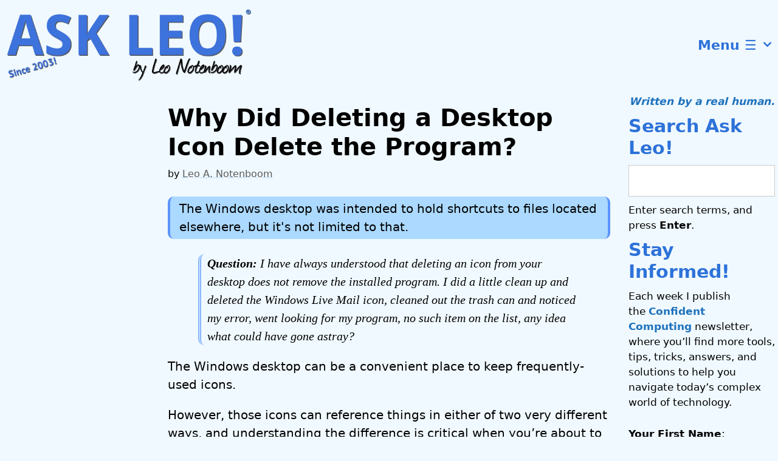

--- FILE ---
content_type: application/javascript; charset=utf-8
request_url: https://bcdn.askleo.com/wp-content/cache/min/1/wp-content/plugins/woocommerce-follow-up-emails/templates/js/fue-account-subscriptions.js?ver=1764964498
body_size: 65
content:
jQuery(document).ready(function($){$('#fue-subscriptions-form').on('submit',function(){var ids=[];$("input.chk-fue-list:checked").each(function(){ids.push($(this).val())});$(".follow-up-subscriptions").block({message:null,overlayCSS:{background:'#fff url('+FUE.ajax_loader+') no-repeat center',opacity:0.6}});$.post(FUE.ajaxurl,{action:'fue_update_account_subscriptions',lists:ids,nonce:$('#update-email-subscriptions-nonce').val()},function(){$(".fue-subscriptions-message").show();$(".follow-up-subscriptions").unblock()});return!1})})